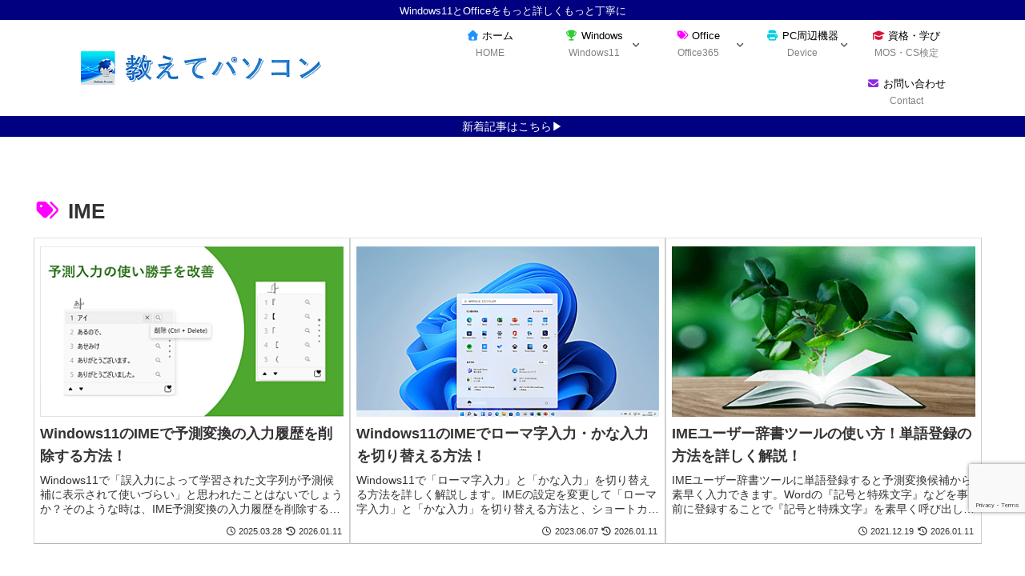

--- FILE ---
content_type: text/html; charset=utf-8
request_url: https://www.google.com/recaptcha/api2/anchor?ar=1&k=6LdWRGgaAAAAAH3MKRN9pSWoC_zdT8lhAvOL4CYA&co=aHR0cHM6Ly9vc2hpZXRlLXBjLmNvbTo0NDM.&hl=en&v=PoyoqOPhxBO7pBk68S4YbpHZ&size=invisible&anchor-ms=20000&execute-ms=30000&cb=o7cgpcv3xwwa
body_size: 48680
content:
<!DOCTYPE HTML><html dir="ltr" lang="en"><head><meta http-equiv="Content-Type" content="text/html; charset=UTF-8">
<meta http-equiv="X-UA-Compatible" content="IE=edge">
<title>reCAPTCHA</title>
<style type="text/css">
/* cyrillic-ext */
@font-face {
  font-family: 'Roboto';
  font-style: normal;
  font-weight: 400;
  font-stretch: 100%;
  src: url(//fonts.gstatic.com/s/roboto/v48/KFO7CnqEu92Fr1ME7kSn66aGLdTylUAMa3GUBHMdazTgWw.woff2) format('woff2');
  unicode-range: U+0460-052F, U+1C80-1C8A, U+20B4, U+2DE0-2DFF, U+A640-A69F, U+FE2E-FE2F;
}
/* cyrillic */
@font-face {
  font-family: 'Roboto';
  font-style: normal;
  font-weight: 400;
  font-stretch: 100%;
  src: url(//fonts.gstatic.com/s/roboto/v48/KFO7CnqEu92Fr1ME7kSn66aGLdTylUAMa3iUBHMdazTgWw.woff2) format('woff2');
  unicode-range: U+0301, U+0400-045F, U+0490-0491, U+04B0-04B1, U+2116;
}
/* greek-ext */
@font-face {
  font-family: 'Roboto';
  font-style: normal;
  font-weight: 400;
  font-stretch: 100%;
  src: url(//fonts.gstatic.com/s/roboto/v48/KFO7CnqEu92Fr1ME7kSn66aGLdTylUAMa3CUBHMdazTgWw.woff2) format('woff2');
  unicode-range: U+1F00-1FFF;
}
/* greek */
@font-face {
  font-family: 'Roboto';
  font-style: normal;
  font-weight: 400;
  font-stretch: 100%;
  src: url(//fonts.gstatic.com/s/roboto/v48/KFO7CnqEu92Fr1ME7kSn66aGLdTylUAMa3-UBHMdazTgWw.woff2) format('woff2');
  unicode-range: U+0370-0377, U+037A-037F, U+0384-038A, U+038C, U+038E-03A1, U+03A3-03FF;
}
/* math */
@font-face {
  font-family: 'Roboto';
  font-style: normal;
  font-weight: 400;
  font-stretch: 100%;
  src: url(//fonts.gstatic.com/s/roboto/v48/KFO7CnqEu92Fr1ME7kSn66aGLdTylUAMawCUBHMdazTgWw.woff2) format('woff2');
  unicode-range: U+0302-0303, U+0305, U+0307-0308, U+0310, U+0312, U+0315, U+031A, U+0326-0327, U+032C, U+032F-0330, U+0332-0333, U+0338, U+033A, U+0346, U+034D, U+0391-03A1, U+03A3-03A9, U+03B1-03C9, U+03D1, U+03D5-03D6, U+03F0-03F1, U+03F4-03F5, U+2016-2017, U+2034-2038, U+203C, U+2040, U+2043, U+2047, U+2050, U+2057, U+205F, U+2070-2071, U+2074-208E, U+2090-209C, U+20D0-20DC, U+20E1, U+20E5-20EF, U+2100-2112, U+2114-2115, U+2117-2121, U+2123-214F, U+2190, U+2192, U+2194-21AE, U+21B0-21E5, U+21F1-21F2, U+21F4-2211, U+2213-2214, U+2216-22FF, U+2308-230B, U+2310, U+2319, U+231C-2321, U+2336-237A, U+237C, U+2395, U+239B-23B7, U+23D0, U+23DC-23E1, U+2474-2475, U+25AF, U+25B3, U+25B7, U+25BD, U+25C1, U+25CA, U+25CC, U+25FB, U+266D-266F, U+27C0-27FF, U+2900-2AFF, U+2B0E-2B11, U+2B30-2B4C, U+2BFE, U+3030, U+FF5B, U+FF5D, U+1D400-1D7FF, U+1EE00-1EEFF;
}
/* symbols */
@font-face {
  font-family: 'Roboto';
  font-style: normal;
  font-weight: 400;
  font-stretch: 100%;
  src: url(//fonts.gstatic.com/s/roboto/v48/KFO7CnqEu92Fr1ME7kSn66aGLdTylUAMaxKUBHMdazTgWw.woff2) format('woff2');
  unicode-range: U+0001-000C, U+000E-001F, U+007F-009F, U+20DD-20E0, U+20E2-20E4, U+2150-218F, U+2190, U+2192, U+2194-2199, U+21AF, U+21E6-21F0, U+21F3, U+2218-2219, U+2299, U+22C4-22C6, U+2300-243F, U+2440-244A, U+2460-24FF, U+25A0-27BF, U+2800-28FF, U+2921-2922, U+2981, U+29BF, U+29EB, U+2B00-2BFF, U+4DC0-4DFF, U+FFF9-FFFB, U+10140-1018E, U+10190-1019C, U+101A0, U+101D0-101FD, U+102E0-102FB, U+10E60-10E7E, U+1D2C0-1D2D3, U+1D2E0-1D37F, U+1F000-1F0FF, U+1F100-1F1AD, U+1F1E6-1F1FF, U+1F30D-1F30F, U+1F315, U+1F31C, U+1F31E, U+1F320-1F32C, U+1F336, U+1F378, U+1F37D, U+1F382, U+1F393-1F39F, U+1F3A7-1F3A8, U+1F3AC-1F3AF, U+1F3C2, U+1F3C4-1F3C6, U+1F3CA-1F3CE, U+1F3D4-1F3E0, U+1F3ED, U+1F3F1-1F3F3, U+1F3F5-1F3F7, U+1F408, U+1F415, U+1F41F, U+1F426, U+1F43F, U+1F441-1F442, U+1F444, U+1F446-1F449, U+1F44C-1F44E, U+1F453, U+1F46A, U+1F47D, U+1F4A3, U+1F4B0, U+1F4B3, U+1F4B9, U+1F4BB, U+1F4BF, U+1F4C8-1F4CB, U+1F4D6, U+1F4DA, U+1F4DF, U+1F4E3-1F4E6, U+1F4EA-1F4ED, U+1F4F7, U+1F4F9-1F4FB, U+1F4FD-1F4FE, U+1F503, U+1F507-1F50B, U+1F50D, U+1F512-1F513, U+1F53E-1F54A, U+1F54F-1F5FA, U+1F610, U+1F650-1F67F, U+1F687, U+1F68D, U+1F691, U+1F694, U+1F698, U+1F6AD, U+1F6B2, U+1F6B9-1F6BA, U+1F6BC, U+1F6C6-1F6CF, U+1F6D3-1F6D7, U+1F6E0-1F6EA, U+1F6F0-1F6F3, U+1F6F7-1F6FC, U+1F700-1F7FF, U+1F800-1F80B, U+1F810-1F847, U+1F850-1F859, U+1F860-1F887, U+1F890-1F8AD, U+1F8B0-1F8BB, U+1F8C0-1F8C1, U+1F900-1F90B, U+1F93B, U+1F946, U+1F984, U+1F996, U+1F9E9, U+1FA00-1FA6F, U+1FA70-1FA7C, U+1FA80-1FA89, U+1FA8F-1FAC6, U+1FACE-1FADC, U+1FADF-1FAE9, U+1FAF0-1FAF8, U+1FB00-1FBFF;
}
/* vietnamese */
@font-face {
  font-family: 'Roboto';
  font-style: normal;
  font-weight: 400;
  font-stretch: 100%;
  src: url(//fonts.gstatic.com/s/roboto/v48/KFO7CnqEu92Fr1ME7kSn66aGLdTylUAMa3OUBHMdazTgWw.woff2) format('woff2');
  unicode-range: U+0102-0103, U+0110-0111, U+0128-0129, U+0168-0169, U+01A0-01A1, U+01AF-01B0, U+0300-0301, U+0303-0304, U+0308-0309, U+0323, U+0329, U+1EA0-1EF9, U+20AB;
}
/* latin-ext */
@font-face {
  font-family: 'Roboto';
  font-style: normal;
  font-weight: 400;
  font-stretch: 100%;
  src: url(//fonts.gstatic.com/s/roboto/v48/KFO7CnqEu92Fr1ME7kSn66aGLdTylUAMa3KUBHMdazTgWw.woff2) format('woff2');
  unicode-range: U+0100-02BA, U+02BD-02C5, U+02C7-02CC, U+02CE-02D7, U+02DD-02FF, U+0304, U+0308, U+0329, U+1D00-1DBF, U+1E00-1E9F, U+1EF2-1EFF, U+2020, U+20A0-20AB, U+20AD-20C0, U+2113, U+2C60-2C7F, U+A720-A7FF;
}
/* latin */
@font-face {
  font-family: 'Roboto';
  font-style: normal;
  font-weight: 400;
  font-stretch: 100%;
  src: url(//fonts.gstatic.com/s/roboto/v48/KFO7CnqEu92Fr1ME7kSn66aGLdTylUAMa3yUBHMdazQ.woff2) format('woff2');
  unicode-range: U+0000-00FF, U+0131, U+0152-0153, U+02BB-02BC, U+02C6, U+02DA, U+02DC, U+0304, U+0308, U+0329, U+2000-206F, U+20AC, U+2122, U+2191, U+2193, U+2212, U+2215, U+FEFF, U+FFFD;
}
/* cyrillic-ext */
@font-face {
  font-family: 'Roboto';
  font-style: normal;
  font-weight: 500;
  font-stretch: 100%;
  src: url(//fonts.gstatic.com/s/roboto/v48/KFO7CnqEu92Fr1ME7kSn66aGLdTylUAMa3GUBHMdazTgWw.woff2) format('woff2');
  unicode-range: U+0460-052F, U+1C80-1C8A, U+20B4, U+2DE0-2DFF, U+A640-A69F, U+FE2E-FE2F;
}
/* cyrillic */
@font-face {
  font-family: 'Roboto';
  font-style: normal;
  font-weight: 500;
  font-stretch: 100%;
  src: url(//fonts.gstatic.com/s/roboto/v48/KFO7CnqEu92Fr1ME7kSn66aGLdTylUAMa3iUBHMdazTgWw.woff2) format('woff2');
  unicode-range: U+0301, U+0400-045F, U+0490-0491, U+04B0-04B1, U+2116;
}
/* greek-ext */
@font-face {
  font-family: 'Roboto';
  font-style: normal;
  font-weight: 500;
  font-stretch: 100%;
  src: url(//fonts.gstatic.com/s/roboto/v48/KFO7CnqEu92Fr1ME7kSn66aGLdTylUAMa3CUBHMdazTgWw.woff2) format('woff2');
  unicode-range: U+1F00-1FFF;
}
/* greek */
@font-face {
  font-family: 'Roboto';
  font-style: normal;
  font-weight: 500;
  font-stretch: 100%;
  src: url(//fonts.gstatic.com/s/roboto/v48/KFO7CnqEu92Fr1ME7kSn66aGLdTylUAMa3-UBHMdazTgWw.woff2) format('woff2');
  unicode-range: U+0370-0377, U+037A-037F, U+0384-038A, U+038C, U+038E-03A1, U+03A3-03FF;
}
/* math */
@font-face {
  font-family: 'Roboto';
  font-style: normal;
  font-weight: 500;
  font-stretch: 100%;
  src: url(//fonts.gstatic.com/s/roboto/v48/KFO7CnqEu92Fr1ME7kSn66aGLdTylUAMawCUBHMdazTgWw.woff2) format('woff2');
  unicode-range: U+0302-0303, U+0305, U+0307-0308, U+0310, U+0312, U+0315, U+031A, U+0326-0327, U+032C, U+032F-0330, U+0332-0333, U+0338, U+033A, U+0346, U+034D, U+0391-03A1, U+03A3-03A9, U+03B1-03C9, U+03D1, U+03D5-03D6, U+03F0-03F1, U+03F4-03F5, U+2016-2017, U+2034-2038, U+203C, U+2040, U+2043, U+2047, U+2050, U+2057, U+205F, U+2070-2071, U+2074-208E, U+2090-209C, U+20D0-20DC, U+20E1, U+20E5-20EF, U+2100-2112, U+2114-2115, U+2117-2121, U+2123-214F, U+2190, U+2192, U+2194-21AE, U+21B0-21E5, U+21F1-21F2, U+21F4-2211, U+2213-2214, U+2216-22FF, U+2308-230B, U+2310, U+2319, U+231C-2321, U+2336-237A, U+237C, U+2395, U+239B-23B7, U+23D0, U+23DC-23E1, U+2474-2475, U+25AF, U+25B3, U+25B7, U+25BD, U+25C1, U+25CA, U+25CC, U+25FB, U+266D-266F, U+27C0-27FF, U+2900-2AFF, U+2B0E-2B11, U+2B30-2B4C, U+2BFE, U+3030, U+FF5B, U+FF5D, U+1D400-1D7FF, U+1EE00-1EEFF;
}
/* symbols */
@font-face {
  font-family: 'Roboto';
  font-style: normal;
  font-weight: 500;
  font-stretch: 100%;
  src: url(//fonts.gstatic.com/s/roboto/v48/KFO7CnqEu92Fr1ME7kSn66aGLdTylUAMaxKUBHMdazTgWw.woff2) format('woff2');
  unicode-range: U+0001-000C, U+000E-001F, U+007F-009F, U+20DD-20E0, U+20E2-20E4, U+2150-218F, U+2190, U+2192, U+2194-2199, U+21AF, U+21E6-21F0, U+21F3, U+2218-2219, U+2299, U+22C4-22C6, U+2300-243F, U+2440-244A, U+2460-24FF, U+25A0-27BF, U+2800-28FF, U+2921-2922, U+2981, U+29BF, U+29EB, U+2B00-2BFF, U+4DC0-4DFF, U+FFF9-FFFB, U+10140-1018E, U+10190-1019C, U+101A0, U+101D0-101FD, U+102E0-102FB, U+10E60-10E7E, U+1D2C0-1D2D3, U+1D2E0-1D37F, U+1F000-1F0FF, U+1F100-1F1AD, U+1F1E6-1F1FF, U+1F30D-1F30F, U+1F315, U+1F31C, U+1F31E, U+1F320-1F32C, U+1F336, U+1F378, U+1F37D, U+1F382, U+1F393-1F39F, U+1F3A7-1F3A8, U+1F3AC-1F3AF, U+1F3C2, U+1F3C4-1F3C6, U+1F3CA-1F3CE, U+1F3D4-1F3E0, U+1F3ED, U+1F3F1-1F3F3, U+1F3F5-1F3F7, U+1F408, U+1F415, U+1F41F, U+1F426, U+1F43F, U+1F441-1F442, U+1F444, U+1F446-1F449, U+1F44C-1F44E, U+1F453, U+1F46A, U+1F47D, U+1F4A3, U+1F4B0, U+1F4B3, U+1F4B9, U+1F4BB, U+1F4BF, U+1F4C8-1F4CB, U+1F4D6, U+1F4DA, U+1F4DF, U+1F4E3-1F4E6, U+1F4EA-1F4ED, U+1F4F7, U+1F4F9-1F4FB, U+1F4FD-1F4FE, U+1F503, U+1F507-1F50B, U+1F50D, U+1F512-1F513, U+1F53E-1F54A, U+1F54F-1F5FA, U+1F610, U+1F650-1F67F, U+1F687, U+1F68D, U+1F691, U+1F694, U+1F698, U+1F6AD, U+1F6B2, U+1F6B9-1F6BA, U+1F6BC, U+1F6C6-1F6CF, U+1F6D3-1F6D7, U+1F6E0-1F6EA, U+1F6F0-1F6F3, U+1F6F7-1F6FC, U+1F700-1F7FF, U+1F800-1F80B, U+1F810-1F847, U+1F850-1F859, U+1F860-1F887, U+1F890-1F8AD, U+1F8B0-1F8BB, U+1F8C0-1F8C1, U+1F900-1F90B, U+1F93B, U+1F946, U+1F984, U+1F996, U+1F9E9, U+1FA00-1FA6F, U+1FA70-1FA7C, U+1FA80-1FA89, U+1FA8F-1FAC6, U+1FACE-1FADC, U+1FADF-1FAE9, U+1FAF0-1FAF8, U+1FB00-1FBFF;
}
/* vietnamese */
@font-face {
  font-family: 'Roboto';
  font-style: normal;
  font-weight: 500;
  font-stretch: 100%;
  src: url(//fonts.gstatic.com/s/roboto/v48/KFO7CnqEu92Fr1ME7kSn66aGLdTylUAMa3OUBHMdazTgWw.woff2) format('woff2');
  unicode-range: U+0102-0103, U+0110-0111, U+0128-0129, U+0168-0169, U+01A0-01A1, U+01AF-01B0, U+0300-0301, U+0303-0304, U+0308-0309, U+0323, U+0329, U+1EA0-1EF9, U+20AB;
}
/* latin-ext */
@font-face {
  font-family: 'Roboto';
  font-style: normal;
  font-weight: 500;
  font-stretch: 100%;
  src: url(//fonts.gstatic.com/s/roboto/v48/KFO7CnqEu92Fr1ME7kSn66aGLdTylUAMa3KUBHMdazTgWw.woff2) format('woff2');
  unicode-range: U+0100-02BA, U+02BD-02C5, U+02C7-02CC, U+02CE-02D7, U+02DD-02FF, U+0304, U+0308, U+0329, U+1D00-1DBF, U+1E00-1E9F, U+1EF2-1EFF, U+2020, U+20A0-20AB, U+20AD-20C0, U+2113, U+2C60-2C7F, U+A720-A7FF;
}
/* latin */
@font-face {
  font-family: 'Roboto';
  font-style: normal;
  font-weight: 500;
  font-stretch: 100%;
  src: url(//fonts.gstatic.com/s/roboto/v48/KFO7CnqEu92Fr1ME7kSn66aGLdTylUAMa3yUBHMdazQ.woff2) format('woff2');
  unicode-range: U+0000-00FF, U+0131, U+0152-0153, U+02BB-02BC, U+02C6, U+02DA, U+02DC, U+0304, U+0308, U+0329, U+2000-206F, U+20AC, U+2122, U+2191, U+2193, U+2212, U+2215, U+FEFF, U+FFFD;
}
/* cyrillic-ext */
@font-face {
  font-family: 'Roboto';
  font-style: normal;
  font-weight: 900;
  font-stretch: 100%;
  src: url(//fonts.gstatic.com/s/roboto/v48/KFO7CnqEu92Fr1ME7kSn66aGLdTylUAMa3GUBHMdazTgWw.woff2) format('woff2');
  unicode-range: U+0460-052F, U+1C80-1C8A, U+20B4, U+2DE0-2DFF, U+A640-A69F, U+FE2E-FE2F;
}
/* cyrillic */
@font-face {
  font-family: 'Roboto';
  font-style: normal;
  font-weight: 900;
  font-stretch: 100%;
  src: url(//fonts.gstatic.com/s/roboto/v48/KFO7CnqEu92Fr1ME7kSn66aGLdTylUAMa3iUBHMdazTgWw.woff2) format('woff2');
  unicode-range: U+0301, U+0400-045F, U+0490-0491, U+04B0-04B1, U+2116;
}
/* greek-ext */
@font-face {
  font-family: 'Roboto';
  font-style: normal;
  font-weight: 900;
  font-stretch: 100%;
  src: url(//fonts.gstatic.com/s/roboto/v48/KFO7CnqEu92Fr1ME7kSn66aGLdTylUAMa3CUBHMdazTgWw.woff2) format('woff2');
  unicode-range: U+1F00-1FFF;
}
/* greek */
@font-face {
  font-family: 'Roboto';
  font-style: normal;
  font-weight: 900;
  font-stretch: 100%;
  src: url(//fonts.gstatic.com/s/roboto/v48/KFO7CnqEu92Fr1ME7kSn66aGLdTylUAMa3-UBHMdazTgWw.woff2) format('woff2');
  unicode-range: U+0370-0377, U+037A-037F, U+0384-038A, U+038C, U+038E-03A1, U+03A3-03FF;
}
/* math */
@font-face {
  font-family: 'Roboto';
  font-style: normal;
  font-weight: 900;
  font-stretch: 100%;
  src: url(//fonts.gstatic.com/s/roboto/v48/KFO7CnqEu92Fr1ME7kSn66aGLdTylUAMawCUBHMdazTgWw.woff2) format('woff2');
  unicode-range: U+0302-0303, U+0305, U+0307-0308, U+0310, U+0312, U+0315, U+031A, U+0326-0327, U+032C, U+032F-0330, U+0332-0333, U+0338, U+033A, U+0346, U+034D, U+0391-03A1, U+03A3-03A9, U+03B1-03C9, U+03D1, U+03D5-03D6, U+03F0-03F1, U+03F4-03F5, U+2016-2017, U+2034-2038, U+203C, U+2040, U+2043, U+2047, U+2050, U+2057, U+205F, U+2070-2071, U+2074-208E, U+2090-209C, U+20D0-20DC, U+20E1, U+20E5-20EF, U+2100-2112, U+2114-2115, U+2117-2121, U+2123-214F, U+2190, U+2192, U+2194-21AE, U+21B0-21E5, U+21F1-21F2, U+21F4-2211, U+2213-2214, U+2216-22FF, U+2308-230B, U+2310, U+2319, U+231C-2321, U+2336-237A, U+237C, U+2395, U+239B-23B7, U+23D0, U+23DC-23E1, U+2474-2475, U+25AF, U+25B3, U+25B7, U+25BD, U+25C1, U+25CA, U+25CC, U+25FB, U+266D-266F, U+27C0-27FF, U+2900-2AFF, U+2B0E-2B11, U+2B30-2B4C, U+2BFE, U+3030, U+FF5B, U+FF5D, U+1D400-1D7FF, U+1EE00-1EEFF;
}
/* symbols */
@font-face {
  font-family: 'Roboto';
  font-style: normal;
  font-weight: 900;
  font-stretch: 100%;
  src: url(//fonts.gstatic.com/s/roboto/v48/KFO7CnqEu92Fr1ME7kSn66aGLdTylUAMaxKUBHMdazTgWw.woff2) format('woff2');
  unicode-range: U+0001-000C, U+000E-001F, U+007F-009F, U+20DD-20E0, U+20E2-20E4, U+2150-218F, U+2190, U+2192, U+2194-2199, U+21AF, U+21E6-21F0, U+21F3, U+2218-2219, U+2299, U+22C4-22C6, U+2300-243F, U+2440-244A, U+2460-24FF, U+25A0-27BF, U+2800-28FF, U+2921-2922, U+2981, U+29BF, U+29EB, U+2B00-2BFF, U+4DC0-4DFF, U+FFF9-FFFB, U+10140-1018E, U+10190-1019C, U+101A0, U+101D0-101FD, U+102E0-102FB, U+10E60-10E7E, U+1D2C0-1D2D3, U+1D2E0-1D37F, U+1F000-1F0FF, U+1F100-1F1AD, U+1F1E6-1F1FF, U+1F30D-1F30F, U+1F315, U+1F31C, U+1F31E, U+1F320-1F32C, U+1F336, U+1F378, U+1F37D, U+1F382, U+1F393-1F39F, U+1F3A7-1F3A8, U+1F3AC-1F3AF, U+1F3C2, U+1F3C4-1F3C6, U+1F3CA-1F3CE, U+1F3D4-1F3E0, U+1F3ED, U+1F3F1-1F3F3, U+1F3F5-1F3F7, U+1F408, U+1F415, U+1F41F, U+1F426, U+1F43F, U+1F441-1F442, U+1F444, U+1F446-1F449, U+1F44C-1F44E, U+1F453, U+1F46A, U+1F47D, U+1F4A3, U+1F4B0, U+1F4B3, U+1F4B9, U+1F4BB, U+1F4BF, U+1F4C8-1F4CB, U+1F4D6, U+1F4DA, U+1F4DF, U+1F4E3-1F4E6, U+1F4EA-1F4ED, U+1F4F7, U+1F4F9-1F4FB, U+1F4FD-1F4FE, U+1F503, U+1F507-1F50B, U+1F50D, U+1F512-1F513, U+1F53E-1F54A, U+1F54F-1F5FA, U+1F610, U+1F650-1F67F, U+1F687, U+1F68D, U+1F691, U+1F694, U+1F698, U+1F6AD, U+1F6B2, U+1F6B9-1F6BA, U+1F6BC, U+1F6C6-1F6CF, U+1F6D3-1F6D7, U+1F6E0-1F6EA, U+1F6F0-1F6F3, U+1F6F7-1F6FC, U+1F700-1F7FF, U+1F800-1F80B, U+1F810-1F847, U+1F850-1F859, U+1F860-1F887, U+1F890-1F8AD, U+1F8B0-1F8BB, U+1F8C0-1F8C1, U+1F900-1F90B, U+1F93B, U+1F946, U+1F984, U+1F996, U+1F9E9, U+1FA00-1FA6F, U+1FA70-1FA7C, U+1FA80-1FA89, U+1FA8F-1FAC6, U+1FACE-1FADC, U+1FADF-1FAE9, U+1FAF0-1FAF8, U+1FB00-1FBFF;
}
/* vietnamese */
@font-face {
  font-family: 'Roboto';
  font-style: normal;
  font-weight: 900;
  font-stretch: 100%;
  src: url(//fonts.gstatic.com/s/roboto/v48/KFO7CnqEu92Fr1ME7kSn66aGLdTylUAMa3OUBHMdazTgWw.woff2) format('woff2');
  unicode-range: U+0102-0103, U+0110-0111, U+0128-0129, U+0168-0169, U+01A0-01A1, U+01AF-01B0, U+0300-0301, U+0303-0304, U+0308-0309, U+0323, U+0329, U+1EA0-1EF9, U+20AB;
}
/* latin-ext */
@font-face {
  font-family: 'Roboto';
  font-style: normal;
  font-weight: 900;
  font-stretch: 100%;
  src: url(//fonts.gstatic.com/s/roboto/v48/KFO7CnqEu92Fr1ME7kSn66aGLdTylUAMa3KUBHMdazTgWw.woff2) format('woff2');
  unicode-range: U+0100-02BA, U+02BD-02C5, U+02C7-02CC, U+02CE-02D7, U+02DD-02FF, U+0304, U+0308, U+0329, U+1D00-1DBF, U+1E00-1E9F, U+1EF2-1EFF, U+2020, U+20A0-20AB, U+20AD-20C0, U+2113, U+2C60-2C7F, U+A720-A7FF;
}
/* latin */
@font-face {
  font-family: 'Roboto';
  font-style: normal;
  font-weight: 900;
  font-stretch: 100%;
  src: url(//fonts.gstatic.com/s/roboto/v48/KFO7CnqEu92Fr1ME7kSn66aGLdTylUAMa3yUBHMdazQ.woff2) format('woff2');
  unicode-range: U+0000-00FF, U+0131, U+0152-0153, U+02BB-02BC, U+02C6, U+02DA, U+02DC, U+0304, U+0308, U+0329, U+2000-206F, U+20AC, U+2122, U+2191, U+2193, U+2212, U+2215, U+FEFF, U+FFFD;
}

</style>
<link rel="stylesheet" type="text/css" href="https://www.gstatic.com/recaptcha/releases/PoyoqOPhxBO7pBk68S4YbpHZ/styles__ltr.css">
<script nonce="ELWjM7Y2a2H3RFy5lWaLfA" type="text/javascript">window['__recaptcha_api'] = 'https://www.google.com/recaptcha/api2/';</script>
<script type="text/javascript" src="https://www.gstatic.com/recaptcha/releases/PoyoqOPhxBO7pBk68S4YbpHZ/recaptcha__en.js" nonce="ELWjM7Y2a2H3RFy5lWaLfA">
      
    </script></head>
<body><div id="rc-anchor-alert" class="rc-anchor-alert"></div>
<input type="hidden" id="recaptcha-token" value="[base64]">
<script type="text/javascript" nonce="ELWjM7Y2a2H3RFy5lWaLfA">
      recaptcha.anchor.Main.init("[\x22ainput\x22,[\x22bgdata\x22,\x22\x22,\[base64]/[base64]/[base64]/[base64]/[base64]/[base64]/[base64]/[base64]/[base64]/[base64]\\u003d\x22,\[base64]\x22,\[base64]/[base64]/[base64]/w6F9wqtbw4DDhcKARsKKwp/[base64]/CjcO7SzfCnBcxwrfCnGoxwpJUw6jDo8KAw6ITBcO2wpHDpmbDrm7DqsKMMktOecOpw5LDk8KYCWVCw6bCk8KdwqRmL8Oww6HDrUhcw47DmRc6wo7DrSo2wr99A8K2wpQ0w5llZcObe2jCgCtdd8KiwoTCkcOAw73ChMO1w6VZXC/[base64]/MWU9w6DDt8O3RcONYsO6w4gqw65Cw4jCl8K0woPCh8OSIQ3DkAXDrQtnUSnClcO0wp4oThZ6w7XCokIDwqbCvMOxGMOuwp4jwrtowpB7wr1swrHCg2TCvVXDqj/DhTLCmxd7AsKHP8K7RnPDmD3DvC0KGsK/wrbCssKuw6YlesO8PMONwqPCj8K3Hn3DgsOxwowdwqtqw7XCnsOPSW/Cp8KoOcOGwpbCqsKDwqwWwpQELAPDpcKwY37CvRHCimYVRn8tZ8OdwrrCnHl/AGPDv8KKJMO8BcOiJRIbTWodKiLDnjvCmMKqw7PCq8KpwpldwqrDsSvCrx7ClzPCrcOQw7/[base64]/S3prwr3ClsKQwqdbw5Zkw7fDlMKZwoYnw5gFwp3DjBPChAPCjsKaw7TDnT/CiFTDkcObwpxww5tHwpF7NcOLwovDiyALX8KOw78ed8K9M8Old8O4fQxyAsKYNsOAdX0GUFBJw7s3w43Ck1xkWMOhIR8QwrAsZUPDujrCsMOyw7wiwqTCkcKvwoDDoVzDvUU/wpoyYMOpw6FIw7fDg8OhDMKzw6fDuRJbw7YyFsOSw64GRHETwqjDjsOZHcOdw7YxbATCscOORsK7w7LCosONw4hTI8OhwpbClMKjXcKrWi/DhMO/woXCtRTDqzjCisKmwpvCgMO7ccOKwrPCrMO1SlfCnUvDnQfDpcOawo9kwp/DuRcOw7l5wo9/PcKowrnCrCDDmcKFEcKXHAR0KsKJIzPClMOmAxtCDcKnAsKSw6FgwqHCvTpsOMOZwoEJRAzDhsKaw5zDg8KUwrRaw67Ct38absKfw6hDXxHDpcKCbcKrwrPDnsOySsOxQ8Klwq9UfWQdwofDjCsscsOPwo/CnAsAdsKYwqJIwqUkOB47wp1LEAA6wq1PwoYRbTBGwrjDmcOYwqI/[base64]/DrSAOw5/DuMKbwrpVGcKPw50kayDDkwhOOnh6woXCosKQZlYew7LCr8KewrXCq8OEC8KjwqHDtcOKw4hjw4DCsMOcw6dpwqTCm8Ovw5nDnjxLw4nCmAjDmMKgA1vCrCDDuBTCqB1YBcKvF1vDrFRAw793w51Tw5LDqSA9wqFZw6/DpsKnw5tjwqHCtMKxDB0gJMKmW8OuNMKlwr/Cl3XCqQjCkjEwwqzCrEzDu2gSU8Kow7HCvcKnwr/CtMOUw57Dt8OiasKHwonDmFPDtS/DncOXSsOyGsKOPz4xw7nDjHDDsMO/PsOYRsKjFwAte8OwSsK3ew7DsD1aX8OowqnDvsKvw6fDv2lfw5AJw4cJw6VxwoXCjhDDgDspw7/DpF7DnMKtbBB9w4VUw6lEw7YiPsOzwqsrH8OowrDCqsKCB8K8VRYAw57CkMOCfwVUPizCg8Kpw47CkD7DmCHCtMK4HA/Dn8KJw5zDtxA8WcKWwrIECVlOdsOLwqfCliLDk3lKwpJdTcOfEXxIwo3DhMO9cVQ/RQbDiMKVAHnChTTCicKfbsOcdmsmwplHWMKHw7fCpDBif8OOOMKwbhTCk8O8wohdw5fDhF/DgsKgwq4EdCMxw7XDhMKMwoZEw5NQGMOZETtswrPCn8KTMnHDlQPCoh13FcKQw5B0K8OKZlBPw5TDujhgbMKPd8Kcw6TDqcOQLMOtwrXDvkbCscOAVmwHaS4ZWmLDsxjDrsKYOMK2BMORbD/DskQGShMdMsObw7QQw5DDjQspJG9kCcO7wo9aZ0VvTgpEw7xTwoQDPWV/LsO1w4B1wolvW2dAUUtAADHCn8O+aHctwrHCjsKhdMKbCELCnB7CqTpBazjDjsOfecOXYcKDwobDsUHClw9sw57CrhvCksK8wq48asOZw7d/woo0wrHDjMK7w6jDjcKZFcOEGzAlFcKlCmMpR8K7w5vDsyrCs8O3wpTClsOlVxzDqzUQYsK8OSvCmcK4OMKUWCDCscOCVcKFAcKUwpvCvyBYw7pow4bDhMOGw494PSnCgcOow4wqSDR2woQzM8OLPRLDqsOsTUREw4zCrVxWEsO6eHXDvcKOw4vCuizCs0rCpsOLw7/CuWg4S8KzB3PCkXbDvsKsw75ewozDjMOXwp0iFC3DoiUVwqAaJMOcUXlXccK9wqdIbcOowrvDsMOkNETCoMKDw7/CowTDqcKEw5nDhcKYwo0zwrlsUBtow47ChBVDLMKOw6bCi8KfW8O/w4jDrMKywpBVdHQ8TMK2NMKEw50sAMOVGMOvJsOvw6vDsF/[base64]/wqc7MwDClmhcdcOIXsKdasKiHMO3XMOfw41CEiXDuMKiaMKDBXZZFcK3w44tw4/CmcKowrcgw5/Dn8OPw5HDsBBqQRUXQWlLXG3CgsOuwofCuMO+VD1qJjLCpsKjDnF4w4tOQkJCw7EnVG8MFcKYwqXCjgQwMsOKcsODW8KSw4pcw4vDjRplw6PDgsO2eMKVC8KhfsOEwrBVGBvCgUXDncK/cMKMZiDCgGl3MStmwocow5fDlsK9w6N+VcOMw6l6w5zCmRB2wojDujPDgMOvAx9nwot7KWJhw6/Cq0vDtMKcPcKdeHAiJcO+w6DCrRzCpcOZXMKhw7PDp1TDhg5/[base64]/w5lxw4nChAUmwplKb8KBwpHCusKiPMKTGz/CuipvV1jCn8KkCW/[base64]/woPCgsOvw4VWIsKVXsOdJsKYM0XCqW7DlgEFw6TCtMOxQiw9QE7DmTIiC1/CisKhe0PCqRfDtlTCv2gpwoRhVBPCm8OqS8Khw4vCrcK3w7nCoVU/BsKDaxPDqcKzw5nCgQ/Cv13CgMO0XMKaUMKtw6UGwpHCnBY5AHF3w7s6w4xvPUkjVnBCw6Ezw4x5w5XDvngGAnHChMKJw4RRw4lBw4/[base64]/OnTDjx1rw4gvw5vCt8OPwqTCpHLCuMKIU8Oiw5TDhUcqw7XClCnDr1ISD1zDgRIywrQARcKqw6siw74hwq8rwoJlw5ITFcO+w5FQw4fCpAgHPnXCpcKiZcKlBsOvwpREGcOtfXLCg3EQw6rCtQ/DqRt6wqUrwrgpIDJqLyDDgGnCmcO8GcKdWwnDo8OFw65XKmVNw73CncOSQi7Cl0Rmw7DDlsOFwp3DiMKaV8KLdkZ5Xi1XwpQbwoFqw5Z7wq7Ci3rDsXHDmgpvw6/CiU06w6pUY05/w77CkizDnMKeCBRxCxXDln3CjMO3FnrCkcKiw6p2HkEjwog3CMKbMMKTw5Bdw6grVMK1fMKEwo0DwqDCoFDCnMKvwogwV8K6w7FXPl7ConRzCcOzSsO6UsOSWcKtR1TDqWLDv0zDjSfDgmrDmcOnw5RrwrhwwqbCgsKJw4HCoGh9w5Q8KcK7wq3DvMK/wqvChTI9NcKiRMK1wrxpKwPCmcOjwq0RF8KLa8OoNVLClMKkw7Y7EU9NWCDChj7DoMKlMwbDtnpLw5HClhrDiAzCjcKVPUnDqkLDscObDWUMwqcPw7M2SsOsUnl6w6/Cu3nCtcOAGUrCgXLClhBCwprDp2HCocOGwqjCkhJqTMKFd8Kow4xpVcOtw5gSVcKzwqDCtBkjYSIlWFTDtQs7wpkwYxg2VRsSw78AwpnDhhlndsOeRhjCngvCs17DsMKvMcK+w6pUahoBwqY3UEgnbsOaVEsBw4/DtyN7wq8wQsOSMXBzJcOpwqbDh8OYwq/[base64]/Ck1fDhG1/[base64]/Dq8KgXF4IG8KPwo8CwonDt2fDn8KdFcKOdQ/Di3vDgMKtDcOZK0kvw5Acc8OQwosBBcOiWDwgwrbCiMOOwrp/w7Y6b1PCvlI/[base64]/DnUbDtcKGBB3DlcOZw6LDssOOw7QObwASw4krR8OoYcO0JlvCpsKfwrfCt8O4EMOqwr07JcOmwofCqcKaw4htI8KmdMK1dSfCicOnwr4IwolwwpnDq0DCj8OYw4/CqVXCosKHwrHCp8KsBsObEnFAw7nCqygKSMK9woDDj8Krw4rCosKiWsKqw5HDtMKXJcODwrzDi8KXwrzDhXA6GWs7w5nCmj/CtGIyw4YcNRB3wp8dTMOnwpwHwrfDpMKkLcKdHV1ma3rCpcOKcwJbU8KPwr0xIcOYw6PDvFwAXsK9EsO4w77DhjjDocOGw5pnHsOKw57DoDwpwozCr8OYw6M1D3pVesODeDfCnEwBwrMnw6/CqAPChB/DksKfw4oIwqvDjmrCkMKLw5TCmCfDpcKObcOsw5RVX3LDssKOQyQzwoBnw5bDn8K5w6HDucOtNMKXwrdkTSfDrsOVUcKCQ8O6ZcO1wr3DhijCisKfwrbDvVl8PkoEw7oQECLCpMKQJGlFGmFGw4RFw5LCtMO/MBXCt8OvDkbDgsOAw5DCq3PDt8OrbsKGLcKFwpNxw5cwwo7DjnjCulPCm8OVw7JPUEdPEcKzwo/[base64]/FDzDnWoVUMK8d8O0fgTCk2fDrgnCl2/CmzTCocOOAmNxw6rDqMOyGmLDr8KjYcOKwo9VwrTDiMKcw5fCgcKNw6fDq8OaS8KMbCfCrcKRby9Ow77DgX/DlcKGCMKowrl4wo3CpcOSwqQHwqzCi046PcOew68SDUUfVGQJenMzWsOwwp9ad1vDgk3CqSc5GWTCksOmw6xhcVxHwqU8QmRbIRRzw6Qmw68IwpFZwqjCuAbDuXbCkxHCjRHDmWBCMhg1eXLCuDdwOsOWwpbDjUzDncKlV8OLJsKCw6PDhcKha8KZwrt/w4HDkinDpMOFIABTVh1kwotpGx8RwocAwplHE8KdTcOAwrBkTkzCjU/DqXTCkMO+w6J6Ui5DwoPDi8KabsO5PcKOwo7Cr8KfVndeKjDCnVTCjMKjYsOYWcKzKFDCt8KDZMO1UcKhJ8Ouw6DDkQPDiVorRsO5wqnCpDXDgw0ww7DDicOJw6zChsK6C3zCv8K+wr88w7LDq8OIw4bDmGLDjcK/wpDDrQfCscKpw5vDrXnDpcK3a0/DtMKVwpLDoXjDnQrDrCMsw7ElA8OeaMONwqLCoxnCkcOLw7dPa8KWwpfCm8KxdUkbwoXDuHPCm8O5w71nw6hEYcKbK8KCLcORfAccwol4AcK9wp/[base64]/[base64]/w4UmwrnDiMOXWCkew4cWwqpgXMKqXcOPccOhcW5LYMOqKhPDtcKKVsKUUkJXwrvDnMKsw7bDucKAQXxGw4dPMDHDqBnDr8O/A8OpwrXDg2rDt8Oxw4dAw6Yvw7tAwpVYw47Cs1dgw5M2NDVqwqnCtMKQw7XCocO8wq7DgcKIwoNEeVZ/V8Klw49KM1krNAJ3D0TDvsO1woNHMsKVw4FqZ8K/WEzDjxXDtMKqwqDDslYdw4LCvjxePMK9w4TDjxsJRcOZXFHDm8KXw6/Dh8KeLMO4TcO5wpnDkzjCsSQmOg3DtcKYI8KuwrHCgG7DtsKjw5BowrLCsFDCjHLCv8OtU8Ojw49yWMKcw5LDkMO9wohYwo7DhU/CrSZBaD93N2UeRcOhcHzCkQ7DoMORwrfDnsOsw6EIw7HCsRQ0wrtcwqLDoMK/ahYgGcKgecOFHMOTwqfCi8OHw6TCkGXDpQdgPMOUIMK6WcK8LsO/w6bDpWlPw6vCpzg6wqoYw6tZw5TDvcKMw6PDpHvCsBDDqMOzOS7DkzrCn8OPJl97w61sw5jDvMOJw51bHDzCi8OrGVBiEEAiJ8OUwrVLwrw4LjcEwrNfwo/CpsOIw6jDjsOWwq1ENsK1w5ZTwrLDlcOew48hXMOmRinDtMOlwoddCsKuw6rCn8KFeMKaw65Gw7lQw7dkwonDgcKYw7w/[base64]/CkkUawr/Clg4rIgXDmMOAw7wCw68zOx/CpXNaw5HCkl04MEzDncOaw6DDsilJe8Kmw5ccw5PCucK/wozDtMO+FMKEwppFC8OaU8K6bsOjeVYzwq7Ch8KNbcKlZT9qCcO8NBHDkcOsw71+BWTDo3TDjC7ClsOsworDh0PCp3HCncOAwp9+w7lPwr5iwpDDvsKHw7TCvR5hw5hlTEvDncKTwqxjdEQnRzh8RkHCp8KvdQlDIABuc8OEAcOTEMKudDLCq8O/FwbDlcKBCcK2w6zDnzRYIT08wqYHYcObwovChhdgCcO5bzLCncKXwrt1w75md8O/Uk/CpDLClH03w78YwonDvcK0w7PDhmQ1OAdrfMKRR8OSC8O6w4zDowt2wrvCiMONfxkHW8OHHcOkwoTCo8KlKT/DlcOFw6oUw75zdjrDjMOTeD/ChkR2w6zCvMKzS8KLwpjCsEE+w7jCksKeJsOCccOjwppyd3/[base64]/aSfDlk7CtsONXCrCo1nDgjXCmsOaIw1TIDFkwoJywqINwqFjRwVnw53Cj8KWw63DgTkbwqEbwrbDn8OywrZ0w5PDjMO0ZHsGw4dhajEDwoTCi2l/bcO/wqnDv2NOd2rCrEBpw7rCh0JlwqrCmsOzZhxkWBbCky7CkwoPYjJbw5ggwp04CMOkw4/[base64]/Dnh1zHSfDkRPCnCdwwojDrzQnJxLDnMKETDxFw55KRcKbR27ClmspDMORw5F5w7DDl8KlMx/Du8Kjwr9dLMOhD1bDtyREwq0Fw7BZB0UGwrPDtsORw7kSJTxOPj/Ck8K6CcK5YMOiw6x3EwkYwqo9w4DClGMCw4vDrcKkBMOXEsKuHsKfX0LCvU1xDXLDgMO3woNyJMK8w7fCs8K+M2rCqR3ClMOPC8Knw5MNwqXCtcKAw5zDnsKKU8Onw4XChzUXfMOZwqTCncO2KAzDlE0eR8OmNEpow6jDosOQXXrDin8/[base64]/wrcPe8O5w7rCjMO+w60SwrjDk8O/Rzd0w5dTcMOQfGVfwroow7rDiGNmchHCoyTCh8KcwqBIJMKtwqo4w6Uxw5XDmsKNH1Fywp3Cj0FLW8KRP8K7EMOzwpTChU0nc8K5wqbCq8OjHUFZw73Dt8OSw4d7bcOIwpLCiToATVbDpBTCscOqw5EpwpXDlcKewq7CgzXDsl/CmyvDisOFwrFqw6pzBMKWwqJfFD0YWMKFCzNFHMKswrNow7bCmw3DllXDv3LDjMKywrbCoXnDksKfwoHDkGvDhcKtwoPCnQESwpIjw4Vcw6EsVE5PBMORw6UBwoDDqcOZw6zDmMOxOmnChsKPTEw9W8KdKsORUMKEwoR/GMKUwr0vIyfDj8K4w7XCkUJ4wqrDngrDoijCvDUxDDRpw6jCkHPCh8KKccOOwrg6V8KDHcORwpPCnnB/alI/IsKTw6sYwqQnwpwIw4rCnhHDpsOJw6IGwo3Dg1o6woocWsOVZE/CnMK4woLDtBXDo8O8woTCgzEmwohFwppOwqJ9w4taHcO8XBrDtWDDvsKTOXzCtsK9w7rCncO2ClB3w7nDmQF1Ri7Dp0TDolc8w5lpworDssOrByxYwpkKYMOXKxTDr1YcXMKTwpTDoG3CgsKBwpE2eQjCp1xzRW7CsV0Ow7jDhjRtw5jChMO2RTfCp8O/wqXCqT9gEGwew5pxF23Cg3AYwqHDu8KEw5XDqTrCq8O/bULCiXLCl05xOig5w64qbsOlIMK+w6zDghPDsVPDjENeRX8GwpcLL8KRw7ZCw5knY1NjE8O6dUHCocOtRkEgwqHDqGLComvDpCjCkWZfXn4tw5VLw7rDhkDDuV/[base64]/w49QAsK5w4UnewXDoxDDtsOgw6/DvMK3w6nCmMK4OSfDlsKWwr3CnnbDp8OdVmbCp8O2wovDiVLCm08qwpkFwpXDrcOjaEFpDlHCkcOawrDCucKzVMO6UcOJOcK3YsOYGcOASg3DogxFOcKgwqfDncKWwo7CvWICDcKfw4fDtMOnQAwXwoTCh8KXBnLChXY/ciTCriQGWMKZThXDjVE3UlPDnsKoYBfDqxgXwoIoKcOnfcOCw4rDmcOYw5x+wo3CpGPCpMKXwr/Cn0AHw4rCvsK+wqcTwpN7PcOSwpUYI8OYFXgXwrHDhMKdw4Zww5JtwrbDicOeWcK+H8K1KcK/IsOAw6o6GFPDg07DpcK/wqQ5QsK5d8KPenPDrMK0wo5vwrzDmSnDlUXCoMKjw5F/w44AY8KowrrDm8OJJMKgbcOrwo7Dtm8Fw6JYUgdqw6o0wpkFwowOTS0QwqjDgxkSdsOXw5oYw47CjCDCnzNBTVHDuUbCisO1wrZewovCvirCrMOmwq/Ch8KOTgZSw7PCocOFccKaw7fDhTTDmGrChMOMwojDqcKbKzzDi0HCsHvDv8KILcOyfVxGU0s1wobCi01jw7/DscOOScO3w5zDv1VswrtfXcOgw7UGEjwTChbDvCfDhn1vH8OQwqwlEMOHwpx0YTrCvVAPw6jDisK3O8Khd8KYK8OLwrbCnsK7w7lgwo1Sb8OTSknClV1wwqDDkDXDrFBVw6wBQcOrwr9vw5rDjsO0wpgAShhXw6LCmcKfTS/DlMKnBcOaw7QWwoVJKMOuNMKmEsK2w4R1esOWVG3CrXsfGXFhw5bCuG8PwprDrsKeZsKKc8O1wprDvcO5BWDDlcOlMmY3w5nCqsOVM8KEfGLDrsKLQwPCpMKdwo5Bwpdtw6/Dq8KcR2VVE8O/Xn3CjGxjLcKVCQzCg8KIwqVERwvCnFnClknCoQjDmg0gw7Zww5rCtVzCjT1YYsOWJX06w7vCisOtO1LCum/[base64]/aibCgMO9WsONZwPCmsKQw7FKDSo6LsOTwqoAKVRpwqIjFcKQwpMRNQ3CuDXCoMKfw5t8QMKEKcOHwoPCq8KFwpNjF8KcC8OsYMKdw6I/[base64]/DqDxpP2NDN8O/wq0iwq0wwq7CgMO5w5ABdsObQsKNAwTCsMOSw75ZOsKmOCR2bMKDKS3CtS8Rw6cMBMOwGcOPwrh/TAw5V8K8BxfDsD94ViDCjEDDqTl2bcOVw7XCqcKMUyJpw5YqwrpSw7dSeRMbwocywpXCogzDrcKuGQ4nTMOUPjB1wr1lLCIEBhBCbUEqBcKxbMOGdcOkWgfCohLDg3ZGwqErWz02wpPDksKIw4/[base64]/CjAkRwrbCoMO5fgzCoMO+fMOBwrACw5LCqSkOw6xEGz0LwqPDvF/CtcOeF8O5w4HDh8KQwqDCqwXDjMKVVcOxwqEOwqDDl8KRw7jCksKzKcKMBXpvYcKoLyXDtE3CosO4HcONw6LDtsOMISkNwq3DrMOTwoIgw7HChzPDtcO5wpDDg8Okw7TDtMOVw4AkRj5lBlzDqTAWwrkowphUV1dgbw/DvsObw77DpHvCuMOVbD7Ch0LDvsKmLcOZJ1rCo8O/FsKOwoJSAE9dIcOiwqt6w5LDtx5mwrrDs8KkHcK9w7QYw48hL8OEJAXClMKhEcK4EBVFworChcOyL8K7w5InwqVUchVbw6DCuzAIN8OaecKFczIfw4gxwrnCjsKkcsKqw4d4LsK2McKkTWUkw4XCm8OFWcKqFcKKXMOnT8OSPcKVMUQ6EcKfwo0Cw7HCuMK4w65/IBzCisOTw4XCqRQKFxcCwpPCnX8ww6DDtGrDqcKIwow3Qy/Cq8KQJgbDgcO5UVDCgxbDhwNmdcKNw6HDhcKlwq19J8K+c8KTwrgXw5fCpE91bsO/[base64]/[base64]/wpN+wrsRw5QwOMK0TsKCw7TCqsK/[base64]/[base64]/Dr8OXJgbCnHHDh8KbwoAzwogsw6k3LkrDt2lzw4lIcT/CkMO8GsOuSE/[base64]/cDpbIcOnNsOdw4YeCl/[base64]/CiUzCskLCh8O4YmLCtm9/[base64]/DhMO4E8KOwqNmwo9CMApZw5nChEYQwqTCm0JxwqjCqH9FwoYyw4XDiwU4wrIJw7XDoMKEcWjDniNQZsOgE8KUwpvCusOPaR0ZPcO/w6HCmQ7DiMKaw6TDh8Old8KQFjMYGSkPw5/DuCtmw4/[base64]/NH7ClmjDpCUHH8KhbE1jwobCvlzDiMKgMG/CgXNBw6N2w7PCtsKvwpfCncKTVSLDsWHCi8KhwqnCvsOdesKAwrssw7bDv8K4MBN4VTQ7VMK5wo3CqzbDswXCnmMrw50GwqzCrsOIJcKSGiHDqkoZQ8O+wpLCg25daFApwqXCuxdjw5lgQ03DhB3Cn1UEOMKiw6XDhcKqwrVzKQfDm8OHwqjDj8O4KsOcdMK+R8K/w5LDvlHDoiHDpMOhPcKoCS7CggFpKMOPwpU9EcO/wrIqGsKww4tYwqhZCMOTwqXDvMKNdT4sw73DjsKiATLDgQXCpsOJUA3DhDcVfXdvw4TCjFzDgiLDvBEDf3/[base64]/CghU3w6rCm8OEwpwlw6fDu8K8wrXDnGgOCcOgwrLDjMK2w7klfcONXDfCpsOoMgTDu8KAbcKlWXtWYlFmwooweWx2XMODW8Osw7PCkMK6woIrRMKtT8O6NRNIDMKiw6rDqnbDvFzCsSnCll9GI8Knd8O7w59fw5kHwrJwMDzCusKZdgvDm8KxTsKuwodpw4hiC8Kgwo/CtsOMwq7CiQrDqcKmw5fCucK6UGHCr1AVJMORwr/DpsKawrJSWCwXITDCtwYkwq/CoURlw7HCmcO0w6DCnsOHwqrDqmzDmsO6w5nDuHDDqEbDkcOcUwRTwp0+R3bCmMK5wpXCjVnDnAXCoMOiIS5Fwog+w6ceTQ0Md1MEfSBcE8KPJMOxEMKHwqTCkTXCk8Oww5lBYjFYCXvCr1kMw6LCp8Oqw5XCtFVywpHCsgR/w43CmiJpw6IaTMKqwql/[base64]/R0HDiGjDqsOFI8Kgwp3Cg8KDwpjDmMKbCxLCtMKrbx/[base64]/Cq8Olwp/[base64]/JcOmwrgnTjsCw4t2WMKywoYzw5jCtWBgfj/DvMOswq/CtsKmBTTDmMOJwpUvwqYqw6dfCcOBbWdXO8ODasKlIcOxBS/CnXsSw4zDmUQvw44zwosew6LCkBQ8FcOTwpjDgHAUw7nCjAbCscKTE3/Ds8OVN2BRRV8DKMOSwqPDt1PDt8OrwpfDkn3DnsOgZBfDnyhiwrJ+w5ZFwrPCj8KewqgLGMKsYR3DgTrCnivCsCbDq2Vlw6nDt8KAMTwzw7BaacO3w5c7I8OSS35KRcOwLsKHZ8OwwpzCoF/CqVUoFsO1O0jCr8KnwpzDvUV+wqtpT8OAYMKcw7vDnkVSw7nDoX5Bw4PCqcK5wrXDhsOwwq7DnFnDiSlRwo/CkwnDosKFOEFCw7bDr8KTf2vCtsKFw4AHKUXDhlTDpsKgwqDCszcvwrHCmhrCucKrw74vwpkFw5/CgA8cNsK0w7DDjUABDcOdTcKOOjTDgMK9EG7DlcKdw7Atw50AJyzCl8OvwrA6cMOgwq58WMONTMKyF8OmOiBfw60fwoNmw7vDj03DmzrCkMO4wq3CgcKRNcKLw6/Cl1PDtcO7Q8O/fEM1MwAJOMKTwqHCsxpDw5nCrVfCoifDnwNswp/DpcOBw7JqOV0bw6LCrA/DnMKLLmEKw4tHOsKvw5w2wrVaw5fDlFbDrWFcw4Ylw6MTw5PDssOTwq/DlMOdw6kkNsKuwrDCmzvDncOEV0XDpGnCu8OlLCXCksK6VHrCg8O9w40PIQwjwoLCtUQ0VcOrd8OcwozCvjvCnMKdWsOvworCgAl6DBbCmALDvsKowrdDwq7CkcOkwqTDkTHDm8KBw7/CgRUpwrrCqQrDlsOVBAgJWBPDkMOXJzzDscKNw6Vww63ClGwmw79ew5nCkCHCksO5w7zCrMOlAsOlJMO3DMOyNsKcw6Nxb8Ouw5jDsX94dcOWAcOeYMOnMcKQBSfCnsOlwqQKREXCrRrDpcOnw7XCuQFJwr1hwo/DqCLCoUFJwpnDnMKjw7DDgmlnw7FlFMKZbMO+wrZXD8KUCHMpw63CrTrDmsKswoMyAcKMAwNnwo4GwoBQNjTCunVBwow4w4gXw7rCoWrDuG9tw7/[base64]/[base64]/w6XCqMKhwpjDkcOsaTZqwrwYwoDDsxw8dxTDhBbCjMOKwrXDrBtUJMKzXcOCwprCkivCtEXChMKBIUoNw7hiDjHDvMOOUMOlw6rDrELCm8Kbw5c/S1d4wp/Cs8Knwodgw77DpzvCmxnDo0xqw5vDp8OEworClMKXw67ConETw68qQ8KoAULChBLDmGEUwoYIBnUfBMKuw4l4Dkk7ZkHCtSvCrsKNFcK/Yk3Cgj8Dw5Frw43CjVUQw7lLQUTCnsKIwpArw5nCocOKPkIRwqrCscKCwq8FdcOjw5ptw7bDnsO+wo4gw7Jww5TCqMOrUzjCkS3CkcOIPE9Uwr8UIHLDscOpK8KNwpAmw7dfw4LDucKlw7lywq/Cq8KTw6HCr3dYQlbCsMKQwpjCtxc/[base64]/ClcKvOjbDhMKTw6h8KsKWHTQZOsKJX8Oowp/Dsmo0ZcKWYMOqw4jCuxrCm8OKXcONIAvCnsKkJsKCw7whTD0TasKBZMOGw4nCpsKLwp1NbcK2KMOywrtDw4rDqMOBFXLDs05lwoxSVFd1w5zCiyjChcOCPHlswrddHGjClMKtwrvCr8ONw7fCksKjwp7Crg0awpPDkHjDuMKiwphGHzPDn8KAwr/Cq8Klw7hrwpPDrB4Kf2HDoDvCjFBkTnDDuygrwpDCohEODcK4CVplJcKKwoPDsMKdwrHDkkZsZMKWFcOrYMO8w55yHMOFEcOkwoHDv2zDtMOUw5F/w4TCmDMeVSfClcKAw5pJOkd5woRsw70+R8ONw5vCkWIjw7wdABfDtMK/wq1qw7zDgMKVYcKkSyRqDiBicsOEwofCrcKyR0NHw7klwo3DncOgw7xww4XDrjN9w4fCmWHDnmnDqMKJwo8ywpPCr8OZwplXw43DssOXw5bDnMKpfcOTbTnDuxEww5zCkMK0woE/wqbDpcOBwqEsFD3CvMOXwpdUw7RNwobCgVRCw4oUwojDt0twwptcDV7CncKRwpsLNFIewpHCkMO0Ont7EMKKw7g3w4x6cSxGQsOMw7QfH2g9WGoSw6ADXcOfw7FJw4Exw53CtsKww4FzJcK/TmnDqsOdw73CtcK+woRFC8KqAMOQw5/[base64]/[base64]/DmMKMw4TCrxzCr3t1woLCl8OMWsO4RTfCokzDrUzDuMKxf11SUXPDn3PDlsKHwqJwRix+w6LDnRYadHHCjn7DhlMSVjrDmMKvX8OxQC1IwpU3HMK0w6EyCnIsX8O6w5TCosKbFQpNw73Dl8KqPgwYWcO/A8KVcCDCiHotwpHDssKkwpscAhvDjMKue8K3IXnCjH7DosOpYC5oQC/Cv8KfwrghwpEPOsKUR8ORwrzClMOWYBhCwoRKKcOsMsK2w7PCll1FP8KrwpptHSYaCsOCwp/CiWnDgsORwr3DpMKrw7nCnsKlK8KAegoZY0PDlMO4w6ZPLMKcw6HCqUfDhMOhw6fDl8ORw7fCssOlwrTCsMO+wrVLw4s2wo3Dj8KZaWDCrcK9CTglwo4AIWUxw5DDrQ/CnHDDhcKhw5AjdCXCuTRGwo7DrwLDhMKzTcKhfcO2YhzDmsObYX/CnEFqQsK9T8OYw5A/w4ZjOy5iwrRIw7EyfsOzH8K7wqx/[base64]/w6nCscKiw71PMRbCoCTDny1tw5I3XGXCkwrCnMK6w4B4MFgyw6jCoMKiw5rCssKuNjwaw65PwppTKyFYQ8KkCx3DlcOJwqjCpsKmwpjDncKGwpbCqzHDjcOJHCvDvjtTSBRiwq3DqsKHOcKeBMOyNn3DssORw7QlfcO9PDp+CsK9ccOiExvDnEDCncKewo/[base64]/DnQJMw7nDtsKuWsO5w6jDk8K3wp7DgcKSw4bDicOtw6PDlcKdPzJYU1IuwrvDjy5NTsKvBsO8FMK5wpc/wqbDgxIgwoouwocOwqBEW3kjw7MwSVItN8OGPsOmLDYlw6XDssKrw5XDiklMdMO0ahLClsO2K8KGdgLCqMO5wr4yMcKYaMKfw78pdcOtccK1w7cNw5FfwqjDqsOnwoHCtgrDucKvw7Z9J8K0HcKIacKKaHzDlMOUVAdxWjErw7d4wp/Dv8O0wqEcw6DCi0Uzw5LCjMKDwrvDt8KYw6TCgsK9E8KHMsKUT356cMOhLsKGJMKzw6Qzwox3TD0Bd8KGwpIZYMOtwqTDmcO1w6QfFjfCvcOtLMOiwr3DvE3CnjUuwrcYwqJtwpwUAcOnacO4w5wrRkXDiXnCvkTCnMOpUTE9bDEbwqjCsn01B8K7wrJiwqkxwrXDmG/DrcOSHcOZXsKTe8KDwo0NwohaRH0lb2ZjwrtLw40Dw4VkchPDq8O1VMOFwo8BwpLCj8KBw4XCjE5ywrPCncKZLsKGwqXCg8KXVn7Cs3/DpsKFwoLDscKMPcOOHzvChsKOwoHDgSLCu8OaGyvCk8K2WlY+wqsSw6rDmm/DsTfDqcKzw4g+FFzDsnHDsMKtZsOYdMOqTMKAZS/[base64]/[base64]/DlHXCv1XDrQPDgjPDlsOfwrZUw5DCicKfwqESwqwUwqM9woJWw7/DsMOQLxLDoDPCtRjCrcO0IMOZWcKTK8OsScOQEcOaagd9Wi7Cm8KkIcO/wq0QAzkvAMOkwr1BI8OyZcOaEMOmw4vDi8OxwpkxZMOQTy7ChhTDg2LCoUvCs1BPwq8JVHUOcMKrwqXDtCXDky0Vw6zCsUfDucOOUMKYwqhsw5/[base64]/DssO1w45oVBFcwqvDl3zDusKPZ2fDp8OIw5DDpcKCwq3CiMKNwo06wp3DuEvCgivCjl7Dk8KEaw/DjMKfWcOrCsOASFwvwpjDjkvDvAcnw7rCoMOAw4FPYsKqDxRRM8OvwoZ0woXDhcKKFMKLJQ9owqDDrXjCqlU1IgTDk8Oew41yw59SwqjCu3TCtsO/[base64]/CpQ/DkQvDisOWwrQFwoh7w40wW8KfMsObwr5GKwc/[base64]/wqNTD8KQZMOFwoTCpGBGw7w6QMOucMOfw4LDh8OJw58HN8KRw5MGLcK9LCRbw47Cq8OowoDDlUobc1Vmb8KqwoPDgB52w6cFfcOiwqRKUsK2wqrDjz14w5oEwrxfwpEAwrDCpFjClcOkAQvCo1LDtcOAM3nCosKxVCDCiMOidWYxw5fCkFDDo8OTWsK+Xx/CpsKnw4DDtsKHwqjCvl0/Y1ABYcO3JQpcwoVDIcOfw4ZqdEV9w7PDugc1H2Nvw6rDpsKsPcOWw5sVw5VQw7Fiwo/[base64]/CvnvCocKlaGUiw5QwwplhT8KcZlMSfcOOCsOvw7HCuRpxwq94wrrDhGg7wqYvw7/[base64]/CgsOFf3UuLUNnYcKVJ2Erwr93asKcw78Bw7DCoGVXwpHCpMKAw4LDhMKFF8KcVC86IDYacAfDiMOAO1l0KMKkanTCpsKQw7DDim8Lw6/Cu8OfagldwpcwMsKMe8K1XBnDg8KbwoYRTETDm8OjYsKkw7QXwrTChwzCnR/Ciwt/wqZAwpHCi8Ojw48kImnCi8Obwq/[base64]/CpsOpCWbDtMKOV8K2w5QWwqdyQMOfwqvCv8KxLcOJRSbDisKsXhRBFGXCmXoqwqIWwqPDoMK+SsKjbsOowrFWw6JIAn5AQVXDi8O/w4DDj8O5QENOL8OUGS4hw4dyB0h/[base64]/CvmFAKsO6wrrCsxHDu37Ciz82B8O2woxzIio2bMK9woECwrvCtsKKw58twr7DlCVlwrnCqkPDoMK0wrZVPnHDpzbChEvCpBzDp8OkwrAJwqfCglJUDMKmTx3DkzF3GF3CgwDDusOzw4LCu8OOwp/[base64]/[base64]/DjjRDwp58dMOpw7XCqsOFAmVEwrR4FTvCgE/DsMKJw4A3wqZGw7DDtVTCjcOuwrbDpcO1IQgCw7jCgXXCv8OxVyXDg8OVGcK/woTCgCPCoMO1EsOtGV7DglJkw7DDvsKTb8Orwr3CksOZwonDtlcpw4rClSM3wphTw61qwprCuMOTDlTDrXBAaixNRGNTL8O/wpw0G8O8w64/w7HCpsKBGMKLw6huSntZw4NBJzFlw5s+F8OkGgsdwrPDk8KpwptsT8KuS8Knw4TCpsKtwqV5worDpsKVHsKwwofDs3rCuQASCsOMHyXCuj/[base64]/wpRAenPDp2nCigHChMO5w6VcHDTDnMK/w6XCjMOgwqnDrsOKw6ldA8KFYEFVwqTDkcKzHyjCq152NMKVKXfDncKywok4DMKPwp86w4bDksOcSjMJw4rDosKvAFxqw5/DhgbClxPDgcOiV8OyNXNOwoLCvh3Csx3Dig5ww6VqNsOdw6nDqxFFwrNZwoc0WcObwpIwOyjCuWLCiMOnw5QFNMK9w5Iew4lmw7k+w5JIwrhrw7LCrcKxVkHCu0Jpw5MLwr/DoG/[base64]/ChsK2w77DvRpLH33Dr8K4wp1jwpvDhBvCvsK+w7DCpsOewq42w4vDp8KkRGfDuSRDKxHDiTBXw7pUPE/[base64]\\u003d\\u003d\x22],null,[\x22conf\x22,null,\x226LdWRGgaAAAAAH3MKRN9pSWoC_zdT8lhAvOL4CYA\x22,0,null,null,null,1,[21,125,63,73,95,87,41,43,42,83,102,105,109,121],[1017145,246],0,null,null,null,null,0,null,0,null,700,1,null,0,\[base64]/76lBhnEnQkZnOKMAhk\\u003d\x22,0,1,null,null,1,null,0,0,null,null,null,0],\x22https://oshiete-pc.com:443\x22,null,[3,1,1],null,null,null,1,3600,[\x22https://www.google.com/intl/en/policies/privacy/\x22,\x22https://www.google.com/intl/en/policies/terms/\x22],\x22LNdM56iJ7PNlvj4dWB9SpWb6Saq/XXLzveJcgP1OSvY\\u003d\x22,1,0,null,1,1768734794891,0,0,[80],null,[239,253,254,138],\x22RC-7OOpJKGUwveo8A\x22,null,null,null,null,null,\x220dAFcWeA7888yLFHTcCOT0mo59w0l-QWRJsI4exwrAtjkcG1GIn8UlTrSsQ9-T08qVwfTF1XJheFIVAoDq8dhto1lXBJNfHFNuCg\x22,1768817594834]");
    </script></body></html>

--- FILE ---
content_type: text/html; charset=utf-8
request_url: https://www.google.com/recaptcha/api2/aframe
body_size: -251
content:
<!DOCTYPE HTML><html><head><meta http-equiv="content-type" content="text/html; charset=UTF-8"></head><body><script nonce="DL-ezvsO9uyn0TScD36pmg">/** Anti-fraud and anti-abuse applications only. See google.com/recaptcha */ try{var clients={'sodar':'https://pagead2.googlesyndication.com/pagead/sodar?'};window.addEventListener("message",function(a){try{if(a.source===window.parent){var b=JSON.parse(a.data);var c=clients[b['id']];if(c){var d=document.createElement('img');d.src=c+b['params']+'&rc='+(localStorage.getItem("rc::a")?sessionStorage.getItem("rc::b"):"");window.document.body.appendChild(d);sessionStorage.setItem("rc::e",parseInt(sessionStorage.getItem("rc::e")||0)+1);localStorage.setItem("rc::h",'1768731196519');}}}catch(b){}});window.parent.postMessage("_grecaptcha_ready", "*");}catch(b){}</script></body></html>

--- FILE ---
content_type: text/css
request_url: https://oshiete-pc.com/wp-content/themes/cocoon-child-master/style.css?ver=0a0373d6895b83f86b6f35699ff62f9d&fver=20260110103018
body_size: 7708
content:
@charset "UTF-8";

/*!
Theme Name: Cocoon Child
Description: Cocoon専用の子テーマ
Theme URI: https://wp-cocoon.com/
Author: わいひら
Author URI: https://nelog.jp/
Template:   cocoon-master
Version:    1.1.3
*/

/************************************
** 子テーマ用のスタイルを書く
************************************/
/*必要ならばここにコードを書く*/
/*投稿ページ文字色*/
.entry-content {
	color: #000000;
}

/************************************
** レスポンシブデザイン用のメディアクエリ
************************************/
/*1023px以下*/
@media screen and (max-width: 1023px){
  /*必要ならばここにコードを書く*/
}

/*834px以下*/
@media screen and (max-width: 834px){
  /*必要ならばここにコードを書く*/
}

/*480px以下*/
@media screen and (max-width: 480px){
  /*必要ならばここにコードを書く*/
}

/************************************
** ホバー時の背景色設定
************************************/
.widget_recent_entries ul li a:hover,
.widget_categories ul li a:hover,
.widget_archive ul li a:hover,
.widget_pages ul li a:hover,
.widget_meta ul li a:hover,
.widget_rss ul li a:hover,
.widget_nav_menu ul li a:hover,
.navi-in a:hover,
.navi-footer-in a:hover,
.a-wrap:hover,
.comment-reply-link:hover,
.recent-comments .a-wrap:hover .recent-comment-content,
.pagination a:hover,
.pagination-next-link:hover, .comment-btn:hover,
.pager-links a:hover span,
.pager-links a:hover span,
.mobile-menu-buttons .menu-button:hover,
.menu-drawer a:hover,
.bp-login-widget-register-link a:hover{
  background-color: #f0f8ff; /*背景色*/
  transition: all 0.8s ease; /*アニメーション*/
  color: #333; /*フォントカラー*/
}

/*グローバルナビメニュー マウスオーバーでアンダーライン*/
#navi .navi-in a:after{
position: absolute;/*線の位置を絶対配置に*/
content: "";/*文字はなし*/
left: 0px;/*線の位置*/
bottom: 1px;/*線の位置*/
height: 3px;/*線の高さ*/
width: 100%;/*幅いっぱいに線を引く*/
background: #00bfff;/*線の色*/
transform: scale(0,1);/*マウスオーバーの前は線を消す*/
transition: 0.3s;/*線が0→100%になるまでの秒数*/
}

#navi .navi-in a:hover:after{
transform: scale(1);/*マウスオーバー後、線を100%出す*/
}

/*タグクラウド・カスタマイズ*/
.tagcloud a {
    background: none; /*背景を消す*/
    border: 1px solid #ccc; 
    border-radius: 20px; /*角の丸み*/
    color: #555; /*文字色*/
    display: inline-block;
    padding: 3px 10px;
	padding-bottom:1px;
    text-decoration: none;
    font-size: 13px;
    margin: 2px;
    flex: 1 1 auto;
    display: flex;
    justify-content: space-between;
}
.tagcloud a .tag-caption::before {
    padding-right: 3px;
}
.tagcloud a:hover { /*マウスホバー時*/
    background: #72c7e6;
    border: 1px solid #72c7e6;
    color: #fff;
    transition: 0.5s; /*アニメーションの時間*/
}

/*記事一覧マウスホバー時ふわっと影*/
.a-wrap:hover{
transform: translateY(-2px);
box-shadow: 2px 2px 6px 0 #ccc;
}

/*ヘッダーバー*/
.header-text {
 display: flex;
 justify-content: center;
 width: 100%;
 height:25px;
 font-size: 13px;
 padding-top:2px;
 color: #ffffff;
 background-color: #000080;
}
.header-text-inner {
 display: flex;
 justify-content: center;
 width:360px;
}

/**目次**/
.toc {
  display: block;
  padding: 0px;
  width:100%;
  border: 1.2px #6ec4db solid !important;
  font-family: 'Noto Sans JP', sans-serif;
}
.toc-title {
  position: relative;
  padding-top:7px;
  padding-bottom:11px;
  background: #6ec4db;
  color: #fff;
  font-weight: bold;
}
.toc .toc-content {
  padding: 15px 20px;
  background-color: #ffffff;
}
.toc-list > li li a {
  font-weight: normal;
  font-size: 95%;
  color: #708090;
  margin-left: -10px;
}
.toc-list > li li ::before {
  content: '';
  width: 5px;
  height: 5px;
  display: inline-block;
  left: -15px;
  border-radius: 100%;
  background: #cdcdcd;
  position: relative;
  margin-bottom: 2px;
}
.article .toc-list > li li {
  list-style: none;
}

/*サイドバー目次 高さ スクロール */
.widget_toc{
	max-height: 70vh; /* 目次の高さを調整 */
	overflow-y: auto; /* 垂直スクロールバーを有効にする */
}

/*サイドバー目次 リスト番号非表示 */
.sidebar .toc .toc-list> li li{
   list-style: none;
}

/*スマホのスライドインメニューを右から出す*/
.navi-menu-content{
	left: auto;
	right: 0;
	transform: translateX(101%);
}

/*目次スマホ用*/
@media screen and (max-width: 750px){

.toc {
  margin: 10px 5px;
}
.toc-list > li a {
  font-size:13px;
}
.toc-list > li li a {
  margin-left: -3px;
}
.toc-list > li li ::before {
  margin-left:-5px;
}
}

/************************/
/* TOPページ見出しh6の下に文字 */
/************************/
.article h6{
    position: relative;
    margin-bottom: 4rem;/*見出し下の余白*/	
    color: #000;;
    font-weight: bold;
    font-size: 26px;
    text-align: center; 
}

.article h6::before{
    position: absolute;
    bottom: -2.5rem;
    left: 50%;
    transform: translateX(-50%);
    padding: 0.3rem 1rem 0.3rem;
    background-color: #5472cd;
    color: #fff;
    font-size: 13px;
    text-transform: uppercase;
    content: 'new post';
}

/*2番目の見出しh6*/
.article h6.heading-1::before{
 content:'Popular post';
}

/*3番目の見出しh6*/
.article h6.heading-2{
 padding-top:40px;
}
.article h6.heading-2::before{
 content: 'license';
}

/*4番目の見出しh6*/
.article h6.heading-3{
 padding-top:15px;
}
.article h6.heading-3::before{
 content: 'category';
}

/*5番目の見出しh6*/
.article h6.heading-4::before{
 content: 'office365';
}

/*6番目の見出しh6*/
.article h6.heading-5::before{
 content: 'category';
}

/*7番目の見出しh6*/
.article h6.heading-6::before{
 content: 'pick up';
}

/*8番目の見出しh6*/
.article h6.heading-7::before{
 content:'being read';
}

/*9番目の見出しh6*/
.article h6.heading-8::before{
 content:'recommend';
}

/*10番目の見出しh6*/
.article h6.heading-9::before{
 content:'pick up';
}

/*11番目の見出しh6*/
.article h6.heading-10::before{
 content:'concept';
}

/*TOPページ見出しh6の下に文字ここまで*/

/************************************
** ウィジェットの見出しのカスタマイズ
************************************/
#main .main-widget-label {
 color:#333;/*文字色（黒）*/
 font-size:24px;
 font-weight:600;
}

/************************************
** プロフィールボックス
************************************/
/* ↓↓ボックスをカード型に */
.author-box {
  border-radius: 10px;
  box-shadow: 0 0 10px -5px rgba(0, 0, 0, 0.5);
  background: white;
  padding: 0 !important;
  border: 0;
}
/* ↑↑ボックスをカード型に */

/* ↓↓背景画像・プロフィール写真 */
/* ↓背景画像の挿入 */
.author-box figure.author-thumb {
  position: relative;
  float: none;
  width: 100% !important;
  height: 0;
  margin: 0 !important;
  padding-top: 45%;
  border-top-left-radius: 10px;
  border-top-right-radius: 10px;
  background: url(https://oshiete-pc.com/wp-content/uploads/2023/02/3214528745.jpg) center no-repeat;
  background-size: cover;
  text-align: center;
}

/* ↓プロフィール写真 */
.author-box figure.author-thumb img {
  position: absolute;
  left: 0;
  right: 0;
  bottom: -35%;
  width: 35%;
  max-width: 200px;
  margin: 0 auto;
  border: 3px solid #f0f8ff;
  box-shadow: 0 2px 5px 0 rgba(0, 0, 0, 0.2);
}

/* ↓↓テキスト部分・SNSボタン */
.author-box .author-content {
  margin-top: 13% !important;
}

/*↓作者名（MITSUHIKOの部分） */
.author-box .author-content .author-name {
  text-align: center;
  font-size: 1.3rem;
}

.author-box .author-content .author-name a {
  text-decoration: none;
}

.author-box .author-content .author-name a:hover {
  text-decoration: underline;
}
/*↑作者名（MITSUHIKOの部分） */

/*↓プロフィール文 */
.author-box .author-content .author-description p {
  max-width: 500px;
  margin: 1em auto;
  line-height: 1.5 !important;
  font-size: 80%;
  color:#000000;
}
/*↑プロフィール文 */

/* reCAPTCHA TOPページ非表示 */
.home.page .grecaptcha-badge{
    visibility: hidden;
}

/* reCAPTCHA投稿ページ非表示 */
.single .grecaptcha-badge{
    visibility: hidden;
}

/*reCaptchaの位置*/
.grecaptcha-badge { 
	bottom: 80px !important; 
}

/* reCAPTCHA カテゴリーページ非表示 */
.category .grecaptcha-badge{
    visibility: hidden;
}

/* 矢印風テキストリンク */
.arrowbtn a {
 --arrow-color:#333; /* 矢印の色を設定 */
 position: relative; /* 疑似要素を位置指定するための基準 */
 padding: 0 2em .5em .5em; /* 内側の余白（右に矢印部分を空ける） */
 right:5%;/* 左側からの矢印の位置 */
 color: var(--arrow-color); /* 文字色を矢印の色と統一 */
 text-decoration: none; /* 下線を非表示 */
 font-size:18px;/*文字のサイズ*/
 font-weight:bold;
}
.arrowbtn a::before {
 border-bottom: 1px solid var(--arrow-color); /* 下線としての矢印部分 */
 border-right: 1px solid var(--arrow-color); /* 右線としての矢印部分 */
 bottom: 0; /* 矢印をボタン下部に配置 */
 content: ''; /* 疑似要素でコンテンツを空に設定 */
 height: 12px; /* 矢印の高さ */
 position: absolute; /* 親要素から相対的に配置 */
 left: 0; /* 矢印の位置を左端に */
 transform: skewX(50deg); /* 矢印の形状を傾けてデザイン */
 width: 100%; /* ボタン全体の幅に矢印を合わせる */
 transition: all .3s; /* なめらかな動き（ホバー時） */
}

/* マウスオーバー時の動き */
.arrowbtn a:hover::before {
 left: 10%; /* ホバー時、矢印が右に10%ずれる */
}

/************************************
** カテゴリーのカスタマイズ
************************************/
.widget_categories ul li a{ /*親カテゴリー設定*/
  text-decoration: none; /*テキスト装飾無し*/
  color: #333; /*文字色*/
  font-size: 15px; /*フォントサイズ*/
  display: block; /*ブロックボックス生成*/
  padding: 4px 4px 2px 10px; /*上下左右空間*/
  border-bottom: 1px dashed #00bfff; /*親カテゴリー下側にボーダーライン*/
}
.widget_categories ul li a::before{ /*親カテゴリーのアイコン設定*/
  font-family: "Font Awesome 5 Free";
  content: "\f07c";
  color: #00bfff;
  padding-right: 6px; /*アイコン右側空間*/
}
.widget_categories > ul > li > a:first-child{ 
  border-top: none; /*最初の親カテゴリー上側のボーダー削除*/
}
.widget_categories ul li ul li a{ /*子カテゴリー設定*/
  text-decoration: none; /*テキスト装飾無し*/
  color: #333; /*文字色*/
  display: block; /*ブロックボックス生成*/
  padding: 4px 4px 2px 10px; /*上下左右空間*/
  border-bottom: 1px dashed #00bfff; /*子カテゴリー下側にボーダーライン*/
}
.widget_categories ul li ul li a::before{ /*子カテゴリーのアイコン*/
  font-family: "Font Awesome 5 Free";
  content: "\f115";
  color: #00bfff;
  padding: 0px 6px 0px 2px; /*アイコン右側空間*/
}

.widget_categories ul li a .post-count{ /*記事数設定*/
  display: inline-block; /*インラインボックス生成*/
  float: right; /*右寄せ配置*/
  margin-left: 8px; /*右側空間*/
  color: #000000; /*文字色*/
  background: #dcdcdc; /*背景色*/
  font-weight: bold; /*強調フォント*/
  font-style: oblique; /*斜体フォント*/
  font-size: 12px; /*フォントサイズ*/
  white-space: nowrap; /*1つの空白にまとめて表示。折り返し無し。*/
  line-height: 1.1; /*行の高さ*/
  padding: 3px 10px; /*上下左右空白*/
  transform: translate(0px,3px);
  text-decoration: none; /*テキスト装飾無し*/
  border-radius: 2px; /*角丸コーナー*/
}

.widget_categories ul li a:hover{ /*マウスホバー時設定*/
  background: #b0c4de; /*背景色*/
  color: #333; /*文字色*/
  transition: all 0.8s ease; /*アニメーション*/
}
.widget_categories ul li a:hover .post-count{ /*記事数のマウスホバー時設定*/
  background: #00bfff; /*背景色*/
  color: #fff; /*文字色*/
  transition: all 0.8s ease; /*アニメーション*/
}

/*新着記事・ウィジェット 投稿日・更新日表示*/
.widget-entry-card-date {
	display: block;
	font-size: 11px; /*フォントサイズ*/
}

/*記事エントリーカード日付の文字のサイズ*/
.post-date,
.post-update {
 font-size:11px;
}

/**************************
 タブ切り替え
***************************/
/*親要素で囲みタブの横並びのためflexを指定*/
.tab-wrap {
  display: flex;
  flex-wrap: wrap;
  margin:5px 0;
}

/*タブlabelのスタイル*/
.tab-label {
  color: White;
  background-color:lightgray;
  text-align: center;
  padding: .5em 1em;
  order: -1;
  position: relative;
  z-index: 1;
  cursor: pointer;
  flex: 1;
  border-radius: 2px;
  position: relative;
}

/*タブの間に余白をあける*/
.tab-label:not(:last-of-type) {
  margin-right: 5px;
}

/*タブのコンテンツ部分*/
.tab-content {
  width: 100%;
  height: 0;
  overflow: hidden;
  opacity: 0;
  transform: translate(5px);
}

/* アクティブなタブ */
.tab-switch:checked+.tab-label {
    background-color:#004363;/*背景色*/
}
.tab-switch:checked+.tab-label:after{
	content: "";
	position: absolute;
	top: 100%;
	left: 50%;
	margin-left: -15px;
	border: 10px solid transparent;
    border-top:10px solid #999fad;
	width: 0;
	height: 0;
}

.tab-switch:checked+.tab-label+.tab-content {
  height: auto;
  overflow: auto;
  padding: 15px 0 0 0;
  opacity: 1;
  transition: .5s opacity;
}

/* ラジオボタン非表示 */
.tab-switch {
  display: none;
}

/*TOPページMOREボタン*/
.more-btn{
	padding-top:20px;
}
.more-btn a{
	--more-btn-color:#5472cd; /*ボタンの色はここで設定*/
	display:block; /*ブロック要素にする*/
	margin:auto; /*ボタン中央寄せ*/
	width: 200px; /*ボタンの幅*/
	border:1px solid var(--more-btn-color); /*枠線の太さ・種類・色*/
	padding: 0.5em 2em; /*ボタンの高さ*/
	color:#5472cd; /*文字の色*/
	border-radius:1px; /*角の丸み*/
	text-decoration: none; /*リンクの下線を消す*/
    text-align: center;/*文字の中央寄せ*/
    margin-left: auto;
    margin-right: auto;
	transition: all .3s; /*なめらかな動きに*/
}

/*MOREボタンをマウスオーバー時に反転させる*/
.more-btn a:hover{
	background:initial;
	color:#fff;
    background:var(--more-btn-color); /*ボタンの色*/
}
/***TOPページMOREボタンの設定ここまで***/

/************************/
/*銀色の 光るボタン */
/************************/
.c-button7 {
    display: block;
    position: relative;
    padding: 0.5em 1em;
     background-image: -webkit-linear-gradient(135deg, #ccc 0%, #868888 20%, #d8dcdc 34%, white 53%, #ccc 100%);
  background-image: linear-gradient(-45deg, #ccc 0%, #d8dcdc 20%, #d8dcdc 34%, white 53%, #ccc 100%);
    box-shadow: 0 3px 0 0 #696969;
    border-radius: 4px;
    font-weight: bold;
    font-size: 16px;
    max-width:150px;
    color: #000;
    text-align: center;
    text-decoration: none;
    overflow: hidden;
  transition: 300ms;
}
.c-button7::before {
    position: absolute;
    content: '';
    display: inline-block;
    top: -180px;
    left: 0;
    width: 30px;
    height: 100%;
    background-color: #f5f5f5;
    transition: 300ms;
    animation: shinyshiny 2.5s ease-in-out infinite;
}

.c-button7:hover {
    text-decoration: none;
    color: #0000cd;
    box-shadow: none;
    -webkit-transform: translateY(3px);
}

@-webkit-keyframes shinyshiny {
    0% { -webkit-transform: scale(0) rotate(45deg); opacity: 0; }
    80% { -webkit-transform: scale(0) rotate(45deg); opacity: 0.5; }
    81% { -webkit-transform: scale(4) rotate(45deg); opacity: 1; }
    100% { -webkit-transform: scale(50) rotate(45deg); opacity: 0; }
}

/*日付非表示【HOME】*/
.post-26393 .date-tags {
display: none;
}

/*日付非表示【プロフィール】*/
.post-116 .date-tags {
display: none;
}

/*日付非表示【お問合せ】*/
.post-146 .date-tags {
display: none;
}

/*日付非表示【サイトマップ】*/
.post-5995 .date-tags {
display: none;
}

/*日付非表示【プライバシーポリシー】*/
.post-2554 .date-tags {
display: none;
}

/*日付非表示【免責事項】*/
.post-1255 .date-tags {
display: none;
}

/*日付非表示【更新記事】*/
.post-40508 .date-tags{
  display:none;
}

/*日付非表示【Windows11】*/
.post-24815 .date-tags {
display: none;
}

/*固定ページ日付非表示【Microsoft-Office】*/
.post-24975 .date-tags {
display: none;
}

/*パララックス全幅表示*/
.entry-content .wp-block-cover,
.entry-content .wp-block-cover-image {
  margin: 0 calc((100% - 100vw)/2) 1.5em;
  width: auto;
	margin-bottom:35px;
}

/*サイドバー見出しカスタマイズ*/
.sidebar h3 {
    background: none;
    padding: 0;
    font-size: 18px;
    letter-spacing: 2px; 
}
.sidebar h3:first-letter {
    font-size: 1.5em;
}
.sidebar h3:after {
    content:"";
    display:block;
    height:3px;
    width:100%;
    background: -webkit-linear-gradient(left, #5472cd 0%,#dadada 50%);
    background: linear-gradient(to right, #5472cd 0%,#dadada 50%);
}

/************************/
/* ブログカードのラベル色 */
/************************/
/*あわせて読みたい*/
.bct-together .blogcard-label{
  background-color:#4457b0;
}
/*関連記事*/
.bct-related .blogcard-label{
	background-color:#993300;
}
/*参考記事*/
.bct-reference .blogcard-label{
	background-color:#21873a;
}
/*参考リンク*/
.bct-reference-link .blogcard-label {
    background-color: #ff8c00;
}
/*人気記事*/
.bct-popular .blogcard-label {
    background-color: #ef4056;
}
/*詳細はこちら*/
.bct-detail .blogcard-label{
  background-color:#4467b0;
}
/*詳細はこちら*/
.bct-detail .blogcard-label{
  background-color:#696969;
}
/*ピックアップ*/
.bct-pickup .blogcard-label{
  background-color:#00a300;
}
/*公式サイト*/
.bct-official .blogcard-label{
  background-color:#000000;
}
/*ダウンロード*/
.bct-dl .blogcard-label{
  background-color:#21873a;
}

/*ボックスメニューの色*/
.box-menu-icon{
  color: #ff8c00;
}

.box-menu:hover {
    box-shadow: inset 2px 2px 0 0 
#708090,2px 2px 0 0 #708090,2px 0 0 0 #708090,0 2px 0 0
    #2ca9e1;
} 

/* ボックスメニューホバー時拡大 */
.box-menu {
    overflow: hidden;
    transition: all .1s;
}
.box-menu:hover {
    transform: scale(1.1);
    transition: all .1s;
}

/* SNSシェアボタンを画面の左縦方向中央に固定 */
.article-header .sns-share {
  display: block;
  left: min(1.71vw, 60px);
  position: fixed;
  top: 50%;
  transform: translateY(-50%);
  z-index: 10;
}

/* 各アイコンを正方形に収める */
#main .article-header .sns-share a {
  height: 40px;
  width: 40px;
}

/* Twitterなどのキャプション削除 */
.sns-share.ss-high-and-low-lc a .button-caption {
  display: none;
}

/* 各アイコンの大きさ調整 */
.sns-share.ss-high-and-low-lc a .social-icon {
  font-size: 24px;
}

/* 各アイコンの枠線と背景色を透明に */
#main .article-header .bc-brand-color-white.sns-share [class*="-button"] {
  border: none;
  background-color: transparent;
}

/* SNSボタンを縦方向に並べる */
.article-header .sns-share-buttons {
  flex-direction: column;
  flex-wrap: nowrap;
  justify-content: center;
  padding: 1rem 0;
  gap: 0.2rem;
}

/* 各アイコンにホバー時の拡大アニメーション */
.article-header .sns-share-buttons a {
  transform: scale(1);
  transition: transform .3s ease-in-out;
}

.article-header .sns-share-buttons a:hover {
  transform: scale(1.2);
}

/*1400px以下*/
@media screen and (max-width: 1400px) {
/* header SNS button vertical -> horizontal */
.article-header .sns-share {
    display: block;
    left: unset;
    position: static;
    top: unset;
    transform: none;
}

.article-header .sns-share-buttons {
    flex-direction: row;
    flex-wrap: wrap;
    justify-content: center;
    padding: 1rem 0;
    gap: 1rem;
}

.article-header .sns-share-buttons a {
    margin-bottom: 0;
  }
}

/*834px以下*/
@media screen and (max-width: 834px) {
  /* header SNS button  */
  #main .article-header .sns-share a {
    height: 32px;
    width: 32px;
}

/* 各アイコンの大きさ調整 */
.sns-share.ss-high-and-low-lc a .social-icon {
    font-size: 20px;
  }
}

/*480px以下*/
@media screen and (max-width: 480px) {
  /* header SNS button  */
  #main .article-header .sns-share a {
    height: 20px;
    width: 20px;
}

/* 各アイコンの大きさ調整 */
.sns-share.ss-high-and-low-lc a .social-icon {
    font-size: 16px;
  }
}

/*左上にずらした背景色ありタイトルこの記事を書いた人MITSUHIKO*/
.box75{
margin: 2em auto; /* ボックスの余白 */
background-color: #fafafa; /* ボックス背景色 */
padding:3em 3em 1em;/* ボックス内側余白 */
position:relative; /* 配置(ここを基準に)*/
border: 1px solid #5a728b;	/* ボックスの線 (太さ　種類　色)*/
font-size:15px;
}
.box75 .box-title5 {
background-color:#5a728b; /* タイトル背景色 */
font-size: 1em;/* タイトル文字の大きさ */
color: #fff ; /* タイトル文字色 */
padding: 7px 10px;/*タイトルの余白*/
line-height: 1;/*タイトルの行の高さ*/
position:absolute;	/* 配置(ここを動かす) */
top: -10px; /*上から（0px）移動*/
left: 20px; /*左から(0px)移動*/
}
.box75 img{
	max-width: 100%;
  /height: auto;
	margin-right:40px;
	margin-top:15px;
  display: block;
}

/*左上にずらした背景色あり囲い枠・特典のご案内*/
.box76{
margin: 2em auto; /* ボックスの余白 */
background-color: #fafafa; /* ボックス背景色 */
padding:3em 3em 1em;/* ボックス内側余白 */
position:relative; /* 配置(ここを基準に)*/
border: 1px solid #5a728b;	/* ボックスの線 (太さ　種類　色)*/
font-size:15px;
}
.box76 .box-title5 {
background-color:#5a728b; /* タイトル背景色 */
font-size: 1em;/* タイトル文字の大きさ */
color: #fff ; /* タイトル文字色 */
padding: 7px 10px;/*タイトルの余白*/
line-height: 1;/*タイトルの行の高さ*/
position:absolute;	/* 配置(ここを動かす) */
top: -10px; /*上から（0px）移動*/
left: 20px; /*左から(0px)移動*/
}
.box76 img{
	max-width: 100%;
  /height: auto;
	margin-right:40px;
	margin-top:15px;
  display: block;
}

/*PCHackの特典の案内を特定のページで非表示*/
.postid-13802 .box76{
display:none;
}
